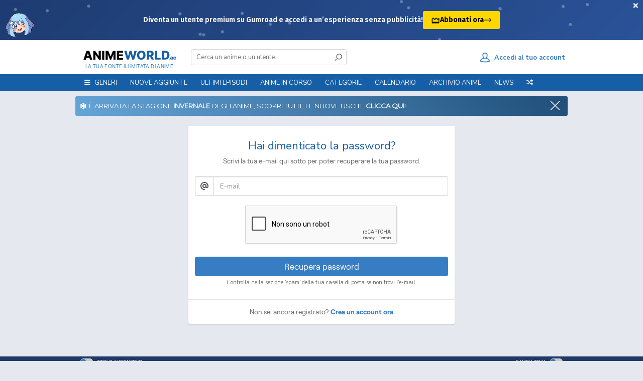

--- FILE ---
content_type: text/html; charset=utf-8
request_url: https://www.google.com/recaptcha/api2/anchor?ar=1&k=6Lf36UwsAAAAAPKFZrmkjCgr_iUpHPLxKN-uq1xZ&co=aHR0cHM6Ly93d3cuYW5pbWV3b3JsZC5hYzo0NDM.&hl=it&v=PoyoqOPhxBO7pBk68S4YbpHZ&theme=light&size=normal&anchor-ms=20000&execute-ms=30000&cb=6meoxm9tatme
body_size: 49478
content:
<!DOCTYPE HTML><html dir="ltr" lang="it"><head><meta http-equiv="Content-Type" content="text/html; charset=UTF-8">
<meta http-equiv="X-UA-Compatible" content="IE=edge">
<title>reCAPTCHA</title>
<style type="text/css">
/* cyrillic-ext */
@font-face {
  font-family: 'Roboto';
  font-style: normal;
  font-weight: 400;
  font-stretch: 100%;
  src: url(//fonts.gstatic.com/s/roboto/v48/KFO7CnqEu92Fr1ME7kSn66aGLdTylUAMa3GUBHMdazTgWw.woff2) format('woff2');
  unicode-range: U+0460-052F, U+1C80-1C8A, U+20B4, U+2DE0-2DFF, U+A640-A69F, U+FE2E-FE2F;
}
/* cyrillic */
@font-face {
  font-family: 'Roboto';
  font-style: normal;
  font-weight: 400;
  font-stretch: 100%;
  src: url(//fonts.gstatic.com/s/roboto/v48/KFO7CnqEu92Fr1ME7kSn66aGLdTylUAMa3iUBHMdazTgWw.woff2) format('woff2');
  unicode-range: U+0301, U+0400-045F, U+0490-0491, U+04B0-04B1, U+2116;
}
/* greek-ext */
@font-face {
  font-family: 'Roboto';
  font-style: normal;
  font-weight: 400;
  font-stretch: 100%;
  src: url(//fonts.gstatic.com/s/roboto/v48/KFO7CnqEu92Fr1ME7kSn66aGLdTylUAMa3CUBHMdazTgWw.woff2) format('woff2');
  unicode-range: U+1F00-1FFF;
}
/* greek */
@font-face {
  font-family: 'Roboto';
  font-style: normal;
  font-weight: 400;
  font-stretch: 100%;
  src: url(//fonts.gstatic.com/s/roboto/v48/KFO7CnqEu92Fr1ME7kSn66aGLdTylUAMa3-UBHMdazTgWw.woff2) format('woff2');
  unicode-range: U+0370-0377, U+037A-037F, U+0384-038A, U+038C, U+038E-03A1, U+03A3-03FF;
}
/* math */
@font-face {
  font-family: 'Roboto';
  font-style: normal;
  font-weight: 400;
  font-stretch: 100%;
  src: url(//fonts.gstatic.com/s/roboto/v48/KFO7CnqEu92Fr1ME7kSn66aGLdTylUAMawCUBHMdazTgWw.woff2) format('woff2');
  unicode-range: U+0302-0303, U+0305, U+0307-0308, U+0310, U+0312, U+0315, U+031A, U+0326-0327, U+032C, U+032F-0330, U+0332-0333, U+0338, U+033A, U+0346, U+034D, U+0391-03A1, U+03A3-03A9, U+03B1-03C9, U+03D1, U+03D5-03D6, U+03F0-03F1, U+03F4-03F5, U+2016-2017, U+2034-2038, U+203C, U+2040, U+2043, U+2047, U+2050, U+2057, U+205F, U+2070-2071, U+2074-208E, U+2090-209C, U+20D0-20DC, U+20E1, U+20E5-20EF, U+2100-2112, U+2114-2115, U+2117-2121, U+2123-214F, U+2190, U+2192, U+2194-21AE, U+21B0-21E5, U+21F1-21F2, U+21F4-2211, U+2213-2214, U+2216-22FF, U+2308-230B, U+2310, U+2319, U+231C-2321, U+2336-237A, U+237C, U+2395, U+239B-23B7, U+23D0, U+23DC-23E1, U+2474-2475, U+25AF, U+25B3, U+25B7, U+25BD, U+25C1, U+25CA, U+25CC, U+25FB, U+266D-266F, U+27C0-27FF, U+2900-2AFF, U+2B0E-2B11, U+2B30-2B4C, U+2BFE, U+3030, U+FF5B, U+FF5D, U+1D400-1D7FF, U+1EE00-1EEFF;
}
/* symbols */
@font-face {
  font-family: 'Roboto';
  font-style: normal;
  font-weight: 400;
  font-stretch: 100%;
  src: url(//fonts.gstatic.com/s/roboto/v48/KFO7CnqEu92Fr1ME7kSn66aGLdTylUAMaxKUBHMdazTgWw.woff2) format('woff2');
  unicode-range: U+0001-000C, U+000E-001F, U+007F-009F, U+20DD-20E0, U+20E2-20E4, U+2150-218F, U+2190, U+2192, U+2194-2199, U+21AF, U+21E6-21F0, U+21F3, U+2218-2219, U+2299, U+22C4-22C6, U+2300-243F, U+2440-244A, U+2460-24FF, U+25A0-27BF, U+2800-28FF, U+2921-2922, U+2981, U+29BF, U+29EB, U+2B00-2BFF, U+4DC0-4DFF, U+FFF9-FFFB, U+10140-1018E, U+10190-1019C, U+101A0, U+101D0-101FD, U+102E0-102FB, U+10E60-10E7E, U+1D2C0-1D2D3, U+1D2E0-1D37F, U+1F000-1F0FF, U+1F100-1F1AD, U+1F1E6-1F1FF, U+1F30D-1F30F, U+1F315, U+1F31C, U+1F31E, U+1F320-1F32C, U+1F336, U+1F378, U+1F37D, U+1F382, U+1F393-1F39F, U+1F3A7-1F3A8, U+1F3AC-1F3AF, U+1F3C2, U+1F3C4-1F3C6, U+1F3CA-1F3CE, U+1F3D4-1F3E0, U+1F3ED, U+1F3F1-1F3F3, U+1F3F5-1F3F7, U+1F408, U+1F415, U+1F41F, U+1F426, U+1F43F, U+1F441-1F442, U+1F444, U+1F446-1F449, U+1F44C-1F44E, U+1F453, U+1F46A, U+1F47D, U+1F4A3, U+1F4B0, U+1F4B3, U+1F4B9, U+1F4BB, U+1F4BF, U+1F4C8-1F4CB, U+1F4D6, U+1F4DA, U+1F4DF, U+1F4E3-1F4E6, U+1F4EA-1F4ED, U+1F4F7, U+1F4F9-1F4FB, U+1F4FD-1F4FE, U+1F503, U+1F507-1F50B, U+1F50D, U+1F512-1F513, U+1F53E-1F54A, U+1F54F-1F5FA, U+1F610, U+1F650-1F67F, U+1F687, U+1F68D, U+1F691, U+1F694, U+1F698, U+1F6AD, U+1F6B2, U+1F6B9-1F6BA, U+1F6BC, U+1F6C6-1F6CF, U+1F6D3-1F6D7, U+1F6E0-1F6EA, U+1F6F0-1F6F3, U+1F6F7-1F6FC, U+1F700-1F7FF, U+1F800-1F80B, U+1F810-1F847, U+1F850-1F859, U+1F860-1F887, U+1F890-1F8AD, U+1F8B0-1F8BB, U+1F8C0-1F8C1, U+1F900-1F90B, U+1F93B, U+1F946, U+1F984, U+1F996, U+1F9E9, U+1FA00-1FA6F, U+1FA70-1FA7C, U+1FA80-1FA89, U+1FA8F-1FAC6, U+1FACE-1FADC, U+1FADF-1FAE9, U+1FAF0-1FAF8, U+1FB00-1FBFF;
}
/* vietnamese */
@font-face {
  font-family: 'Roboto';
  font-style: normal;
  font-weight: 400;
  font-stretch: 100%;
  src: url(//fonts.gstatic.com/s/roboto/v48/KFO7CnqEu92Fr1ME7kSn66aGLdTylUAMa3OUBHMdazTgWw.woff2) format('woff2');
  unicode-range: U+0102-0103, U+0110-0111, U+0128-0129, U+0168-0169, U+01A0-01A1, U+01AF-01B0, U+0300-0301, U+0303-0304, U+0308-0309, U+0323, U+0329, U+1EA0-1EF9, U+20AB;
}
/* latin-ext */
@font-face {
  font-family: 'Roboto';
  font-style: normal;
  font-weight: 400;
  font-stretch: 100%;
  src: url(//fonts.gstatic.com/s/roboto/v48/KFO7CnqEu92Fr1ME7kSn66aGLdTylUAMa3KUBHMdazTgWw.woff2) format('woff2');
  unicode-range: U+0100-02BA, U+02BD-02C5, U+02C7-02CC, U+02CE-02D7, U+02DD-02FF, U+0304, U+0308, U+0329, U+1D00-1DBF, U+1E00-1E9F, U+1EF2-1EFF, U+2020, U+20A0-20AB, U+20AD-20C0, U+2113, U+2C60-2C7F, U+A720-A7FF;
}
/* latin */
@font-face {
  font-family: 'Roboto';
  font-style: normal;
  font-weight: 400;
  font-stretch: 100%;
  src: url(//fonts.gstatic.com/s/roboto/v48/KFO7CnqEu92Fr1ME7kSn66aGLdTylUAMa3yUBHMdazQ.woff2) format('woff2');
  unicode-range: U+0000-00FF, U+0131, U+0152-0153, U+02BB-02BC, U+02C6, U+02DA, U+02DC, U+0304, U+0308, U+0329, U+2000-206F, U+20AC, U+2122, U+2191, U+2193, U+2212, U+2215, U+FEFF, U+FFFD;
}
/* cyrillic-ext */
@font-face {
  font-family: 'Roboto';
  font-style: normal;
  font-weight: 500;
  font-stretch: 100%;
  src: url(//fonts.gstatic.com/s/roboto/v48/KFO7CnqEu92Fr1ME7kSn66aGLdTylUAMa3GUBHMdazTgWw.woff2) format('woff2');
  unicode-range: U+0460-052F, U+1C80-1C8A, U+20B4, U+2DE0-2DFF, U+A640-A69F, U+FE2E-FE2F;
}
/* cyrillic */
@font-face {
  font-family: 'Roboto';
  font-style: normal;
  font-weight: 500;
  font-stretch: 100%;
  src: url(//fonts.gstatic.com/s/roboto/v48/KFO7CnqEu92Fr1ME7kSn66aGLdTylUAMa3iUBHMdazTgWw.woff2) format('woff2');
  unicode-range: U+0301, U+0400-045F, U+0490-0491, U+04B0-04B1, U+2116;
}
/* greek-ext */
@font-face {
  font-family: 'Roboto';
  font-style: normal;
  font-weight: 500;
  font-stretch: 100%;
  src: url(//fonts.gstatic.com/s/roboto/v48/KFO7CnqEu92Fr1ME7kSn66aGLdTylUAMa3CUBHMdazTgWw.woff2) format('woff2');
  unicode-range: U+1F00-1FFF;
}
/* greek */
@font-face {
  font-family: 'Roboto';
  font-style: normal;
  font-weight: 500;
  font-stretch: 100%;
  src: url(//fonts.gstatic.com/s/roboto/v48/KFO7CnqEu92Fr1ME7kSn66aGLdTylUAMa3-UBHMdazTgWw.woff2) format('woff2');
  unicode-range: U+0370-0377, U+037A-037F, U+0384-038A, U+038C, U+038E-03A1, U+03A3-03FF;
}
/* math */
@font-face {
  font-family: 'Roboto';
  font-style: normal;
  font-weight: 500;
  font-stretch: 100%;
  src: url(//fonts.gstatic.com/s/roboto/v48/KFO7CnqEu92Fr1ME7kSn66aGLdTylUAMawCUBHMdazTgWw.woff2) format('woff2');
  unicode-range: U+0302-0303, U+0305, U+0307-0308, U+0310, U+0312, U+0315, U+031A, U+0326-0327, U+032C, U+032F-0330, U+0332-0333, U+0338, U+033A, U+0346, U+034D, U+0391-03A1, U+03A3-03A9, U+03B1-03C9, U+03D1, U+03D5-03D6, U+03F0-03F1, U+03F4-03F5, U+2016-2017, U+2034-2038, U+203C, U+2040, U+2043, U+2047, U+2050, U+2057, U+205F, U+2070-2071, U+2074-208E, U+2090-209C, U+20D0-20DC, U+20E1, U+20E5-20EF, U+2100-2112, U+2114-2115, U+2117-2121, U+2123-214F, U+2190, U+2192, U+2194-21AE, U+21B0-21E5, U+21F1-21F2, U+21F4-2211, U+2213-2214, U+2216-22FF, U+2308-230B, U+2310, U+2319, U+231C-2321, U+2336-237A, U+237C, U+2395, U+239B-23B7, U+23D0, U+23DC-23E1, U+2474-2475, U+25AF, U+25B3, U+25B7, U+25BD, U+25C1, U+25CA, U+25CC, U+25FB, U+266D-266F, U+27C0-27FF, U+2900-2AFF, U+2B0E-2B11, U+2B30-2B4C, U+2BFE, U+3030, U+FF5B, U+FF5D, U+1D400-1D7FF, U+1EE00-1EEFF;
}
/* symbols */
@font-face {
  font-family: 'Roboto';
  font-style: normal;
  font-weight: 500;
  font-stretch: 100%;
  src: url(//fonts.gstatic.com/s/roboto/v48/KFO7CnqEu92Fr1ME7kSn66aGLdTylUAMaxKUBHMdazTgWw.woff2) format('woff2');
  unicode-range: U+0001-000C, U+000E-001F, U+007F-009F, U+20DD-20E0, U+20E2-20E4, U+2150-218F, U+2190, U+2192, U+2194-2199, U+21AF, U+21E6-21F0, U+21F3, U+2218-2219, U+2299, U+22C4-22C6, U+2300-243F, U+2440-244A, U+2460-24FF, U+25A0-27BF, U+2800-28FF, U+2921-2922, U+2981, U+29BF, U+29EB, U+2B00-2BFF, U+4DC0-4DFF, U+FFF9-FFFB, U+10140-1018E, U+10190-1019C, U+101A0, U+101D0-101FD, U+102E0-102FB, U+10E60-10E7E, U+1D2C0-1D2D3, U+1D2E0-1D37F, U+1F000-1F0FF, U+1F100-1F1AD, U+1F1E6-1F1FF, U+1F30D-1F30F, U+1F315, U+1F31C, U+1F31E, U+1F320-1F32C, U+1F336, U+1F378, U+1F37D, U+1F382, U+1F393-1F39F, U+1F3A7-1F3A8, U+1F3AC-1F3AF, U+1F3C2, U+1F3C4-1F3C6, U+1F3CA-1F3CE, U+1F3D4-1F3E0, U+1F3ED, U+1F3F1-1F3F3, U+1F3F5-1F3F7, U+1F408, U+1F415, U+1F41F, U+1F426, U+1F43F, U+1F441-1F442, U+1F444, U+1F446-1F449, U+1F44C-1F44E, U+1F453, U+1F46A, U+1F47D, U+1F4A3, U+1F4B0, U+1F4B3, U+1F4B9, U+1F4BB, U+1F4BF, U+1F4C8-1F4CB, U+1F4D6, U+1F4DA, U+1F4DF, U+1F4E3-1F4E6, U+1F4EA-1F4ED, U+1F4F7, U+1F4F9-1F4FB, U+1F4FD-1F4FE, U+1F503, U+1F507-1F50B, U+1F50D, U+1F512-1F513, U+1F53E-1F54A, U+1F54F-1F5FA, U+1F610, U+1F650-1F67F, U+1F687, U+1F68D, U+1F691, U+1F694, U+1F698, U+1F6AD, U+1F6B2, U+1F6B9-1F6BA, U+1F6BC, U+1F6C6-1F6CF, U+1F6D3-1F6D7, U+1F6E0-1F6EA, U+1F6F0-1F6F3, U+1F6F7-1F6FC, U+1F700-1F7FF, U+1F800-1F80B, U+1F810-1F847, U+1F850-1F859, U+1F860-1F887, U+1F890-1F8AD, U+1F8B0-1F8BB, U+1F8C0-1F8C1, U+1F900-1F90B, U+1F93B, U+1F946, U+1F984, U+1F996, U+1F9E9, U+1FA00-1FA6F, U+1FA70-1FA7C, U+1FA80-1FA89, U+1FA8F-1FAC6, U+1FACE-1FADC, U+1FADF-1FAE9, U+1FAF0-1FAF8, U+1FB00-1FBFF;
}
/* vietnamese */
@font-face {
  font-family: 'Roboto';
  font-style: normal;
  font-weight: 500;
  font-stretch: 100%;
  src: url(//fonts.gstatic.com/s/roboto/v48/KFO7CnqEu92Fr1ME7kSn66aGLdTylUAMa3OUBHMdazTgWw.woff2) format('woff2');
  unicode-range: U+0102-0103, U+0110-0111, U+0128-0129, U+0168-0169, U+01A0-01A1, U+01AF-01B0, U+0300-0301, U+0303-0304, U+0308-0309, U+0323, U+0329, U+1EA0-1EF9, U+20AB;
}
/* latin-ext */
@font-face {
  font-family: 'Roboto';
  font-style: normal;
  font-weight: 500;
  font-stretch: 100%;
  src: url(//fonts.gstatic.com/s/roboto/v48/KFO7CnqEu92Fr1ME7kSn66aGLdTylUAMa3KUBHMdazTgWw.woff2) format('woff2');
  unicode-range: U+0100-02BA, U+02BD-02C5, U+02C7-02CC, U+02CE-02D7, U+02DD-02FF, U+0304, U+0308, U+0329, U+1D00-1DBF, U+1E00-1E9F, U+1EF2-1EFF, U+2020, U+20A0-20AB, U+20AD-20C0, U+2113, U+2C60-2C7F, U+A720-A7FF;
}
/* latin */
@font-face {
  font-family: 'Roboto';
  font-style: normal;
  font-weight: 500;
  font-stretch: 100%;
  src: url(//fonts.gstatic.com/s/roboto/v48/KFO7CnqEu92Fr1ME7kSn66aGLdTylUAMa3yUBHMdazQ.woff2) format('woff2');
  unicode-range: U+0000-00FF, U+0131, U+0152-0153, U+02BB-02BC, U+02C6, U+02DA, U+02DC, U+0304, U+0308, U+0329, U+2000-206F, U+20AC, U+2122, U+2191, U+2193, U+2212, U+2215, U+FEFF, U+FFFD;
}
/* cyrillic-ext */
@font-face {
  font-family: 'Roboto';
  font-style: normal;
  font-weight: 900;
  font-stretch: 100%;
  src: url(//fonts.gstatic.com/s/roboto/v48/KFO7CnqEu92Fr1ME7kSn66aGLdTylUAMa3GUBHMdazTgWw.woff2) format('woff2');
  unicode-range: U+0460-052F, U+1C80-1C8A, U+20B4, U+2DE0-2DFF, U+A640-A69F, U+FE2E-FE2F;
}
/* cyrillic */
@font-face {
  font-family: 'Roboto';
  font-style: normal;
  font-weight: 900;
  font-stretch: 100%;
  src: url(//fonts.gstatic.com/s/roboto/v48/KFO7CnqEu92Fr1ME7kSn66aGLdTylUAMa3iUBHMdazTgWw.woff2) format('woff2');
  unicode-range: U+0301, U+0400-045F, U+0490-0491, U+04B0-04B1, U+2116;
}
/* greek-ext */
@font-face {
  font-family: 'Roboto';
  font-style: normal;
  font-weight: 900;
  font-stretch: 100%;
  src: url(//fonts.gstatic.com/s/roboto/v48/KFO7CnqEu92Fr1ME7kSn66aGLdTylUAMa3CUBHMdazTgWw.woff2) format('woff2');
  unicode-range: U+1F00-1FFF;
}
/* greek */
@font-face {
  font-family: 'Roboto';
  font-style: normal;
  font-weight: 900;
  font-stretch: 100%;
  src: url(//fonts.gstatic.com/s/roboto/v48/KFO7CnqEu92Fr1ME7kSn66aGLdTylUAMa3-UBHMdazTgWw.woff2) format('woff2');
  unicode-range: U+0370-0377, U+037A-037F, U+0384-038A, U+038C, U+038E-03A1, U+03A3-03FF;
}
/* math */
@font-face {
  font-family: 'Roboto';
  font-style: normal;
  font-weight: 900;
  font-stretch: 100%;
  src: url(//fonts.gstatic.com/s/roboto/v48/KFO7CnqEu92Fr1ME7kSn66aGLdTylUAMawCUBHMdazTgWw.woff2) format('woff2');
  unicode-range: U+0302-0303, U+0305, U+0307-0308, U+0310, U+0312, U+0315, U+031A, U+0326-0327, U+032C, U+032F-0330, U+0332-0333, U+0338, U+033A, U+0346, U+034D, U+0391-03A1, U+03A3-03A9, U+03B1-03C9, U+03D1, U+03D5-03D6, U+03F0-03F1, U+03F4-03F5, U+2016-2017, U+2034-2038, U+203C, U+2040, U+2043, U+2047, U+2050, U+2057, U+205F, U+2070-2071, U+2074-208E, U+2090-209C, U+20D0-20DC, U+20E1, U+20E5-20EF, U+2100-2112, U+2114-2115, U+2117-2121, U+2123-214F, U+2190, U+2192, U+2194-21AE, U+21B0-21E5, U+21F1-21F2, U+21F4-2211, U+2213-2214, U+2216-22FF, U+2308-230B, U+2310, U+2319, U+231C-2321, U+2336-237A, U+237C, U+2395, U+239B-23B7, U+23D0, U+23DC-23E1, U+2474-2475, U+25AF, U+25B3, U+25B7, U+25BD, U+25C1, U+25CA, U+25CC, U+25FB, U+266D-266F, U+27C0-27FF, U+2900-2AFF, U+2B0E-2B11, U+2B30-2B4C, U+2BFE, U+3030, U+FF5B, U+FF5D, U+1D400-1D7FF, U+1EE00-1EEFF;
}
/* symbols */
@font-face {
  font-family: 'Roboto';
  font-style: normal;
  font-weight: 900;
  font-stretch: 100%;
  src: url(//fonts.gstatic.com/s/roboto/v48/KFO7CnqEu92Fr1ME7kSn66aGLdTylUAMaxKUBHMdazTgWw.woff2) format('woff2');
  unicode-range: U+0001-000C, U+000E-001F, U+007F-009F, U+20DD-20E0, U+20E2-20E4, U+2150-218F, U+2190, U+2192, U+2194-2199, U+21AF, U+21E6-21F0, U+21F3, U+2218-2219, U+2299, U+22C4-22C6, U+2300-243F, U+2440-244A, U+2460-24FF, U+25A0-27BF, U+2800-28FF, U+2921-2922, U+2981, U+29BF, U+29EB, U+2B00-2BFF, U+4DC0-4DFF, U+FFF9-FFFB, U+10140-1018E, U+10190-1019C, U+101A0, U+101D0-101FD, U+102E0-102FB, U+10E60-10E7E, U+1D2C0-1D2D3, U+1D2E0-1D37F, U+1F000-1F0FF, U+1F100-1F1AD, U+1F1E6-1F1FF, U+1F30D-1F30F, U+1F315, U+1F31C, U+1F31E, U+1F320-1F32C, U+1F336, U+1F378, U+1F37D, U+1F382, U+1F393-1F39F, U+1F3A7-1F3A8, U+1F3AC-1F3AF, U+1F3C2, U+1F3C4-1F3C6, U+1F3CA-1F3CE, U+1F3D4-1F3E0, U+1F3ED, U+1F3F1-1F3F3, U+1F3F5-1F3F7, U+1F408, U+1F415, U+1F41F, U+1F426, U+1F43F, U+1F441-1F442, U+1F444, U+1F446-1F449, U+1F44C-1F44E, U+1F453, U+1F46A, U+1F47D, U+1F4A3, U+1F4B0, U+1F4B3, U+1F4B9, U+1F4BB, U+1F4BF, U+1F4C8-1F4CB, U+1F4D6, U+1F4DA, U+1F4DF, U+1F4E3-1F4E6, U+1F4EA-1F4ED, U+1F4F7, U+1F4F9-1F4FB, U+1F4FD-1F4FE, U+1F503, U+1F507-1F50B, U+1F50D, U+1F512-1F513, U+1F53E-1F54A, U+1F54F-1F5FA, U+1F610, U+1F650-1F67F, U+1F687, U+1F68D, U+1F691, U+1F694, U+1F698, U+1F6AD, U+1F6B2, U+1F6B9-1F6BA, U+1F6BC, U+1F6C6-1F6CF, U+1F6D3-1F6D7, U+1F6E0-1F6EA, U+1F6F0-1F6F3, U+1F6F7-1F6FC, U+1F700-1F7FF, U+1F800-1F80B, U+1F810-1F847, U+1F850-1F859, U+1F860-1F887, U+1F890-1F8AD, U+1F8B0-1F8BB, U+1F8C0-1F8C1, U+1F900-1F90B, U+1F93B, U+1F946, U+1F984, U+1F996, U+1F9E9, U+1FA00-1FA6F, U+1FA70-1FA7C, U+1FA80-1FA89, U+1FA8F-1FAC6, U+1FACE-1FADC, U+1FADF-1FAE9, U+1FAF0-1FAF8, U+1FB00-1FBFF;
}
/* vietnamese */
@font-face {
  font-family: 'Roboto';
  font-style: normal;
  font-weight: 900;
  font-stretch: 100%;
  src: url(//fonts.gstatic.com/s/roboto/v48/KFO7CnqEu92Fr1ME7kSn66aGLdTylUAMa3OUBHMdazTgWw.woff2) format('woff2');
  unicode-range: U+0102-0103, U+0110-0111, U+0128-0129, U+0168-0169, U+01A0-01A1, U+01AF-01B0, U+0300-0301, U+0303-0304, U+0308-0309, U+0323, U+0329, U+1EA0-1EF9, U+20AB;
}
/* latin-ext */
@font-face {
  font-family: 'Roboto';
  font-style: normal;
  font-weight: 900;
  font-stretch: 100%;
  src: url(//fonts.gstatic.com/s/roboto/v48/KFO7CnqEu92Fr1ME7kSn66aGLdTylUAMa3KUBHMdazTgWw.woff2) format('woff2');
  unicode-range: U+0100-02BA, U+02BD-02C5, U+02C7-02CC, U+02CE-02D7, U+02DD-02FF, U+0304, U+0308, U+0329, U+1D00-1DBF, U+1E00-1E9F, U+1EF2-1EFF, U+2020, U+20A0-20AB, U+20AD-20C0, U+2113, U+2C60-2C7F, U+A720-A7FF;
}
/* latin */
@font-face {
  font-family: 'Roboto';
  font-style: normal;
  font-weight: 900;
  font-stretch: 100%;
  src: url(//fonts.gstatic.com/s/roboto/v48/KFO7CnqEu92Fr1ME7kSn66aGLdTylUAMa3yUBHMdazQ.woff2) format('woff2');
  unicode-range: U+0000-00FF, U+0131, U+0152-0153, U+02BB-02BC, U+02C6, U+02DA, U+02DC, U+0304, U+0308, U+0329, U+2000-206F, U+20AC, U+2122, U+2191, U+2193, U+2212, U+2215, U+FEFF, U+FFFD;
}

</style>
<link rel="stylesheet" type="text/css" href="https://www.gstatic.com/recaptcha/releases/PoyoqOPhxBO7pBk68S4YbpHZ/styles__ltr.css">
<script nonce="P9npDtF13pyDlonC9HpnoA" type="text/javascript">window['__recaptcha_api'] = 'https://www.google.com/recaptcha/api2/';</script>
<script type="text/javascript" src="https://www.gstatic.com/recaptcha/releases/PoyoqOPhxBO7pBk68S4YbpHZ/recaptcha__it.js" nonce="P9npDtF13pyDlonC9HpnoA">
      
    </script></head>
<body><div id="rc-anchor-alert" class="rc-anchor-alert"></div>
<input type="hidden" id="recaptcha-token" value="[base64]">
<script type="text/javascript" nonce="P9npDtF13pyDlonC9HpnoA">
      recaptcha.anchor.Main.init("[\x22ainput\x22,[\x22bgdata\x22,\x22\x22,\[base64]/[base64]/[base64]/[base64]/[base64]/UltsKytdPUU6KEU8MjA0OD9SW2wrK109RT4+NnwxOTI6KChFJjY0NTEyKT09NTUyOTYmJk0rMTxjLmxlbmd0aCYmKGMuY2hhckNvZGVBdChNKzEpJjY0NTEyKT09NTYzMjA/[base64]/[base64]/[base64]/[base64]/[base64]/[base64]/[base64]\x22,\[base64]\\u003d\x22,\[base64]/b3DDrxHDlMOIDzVTw5vCvHFCwrsfSMKmPsOfbgh0wqdTYsKVBnoDwrkcwrnDncKlJMO2YwnCsjDCiV/DkWrDgcOCw4/Dm8OFwrFcCcOHLhhNeF82NhnCnnjChzHCmWnDlWAKI8KCAMKRwqbCrwPDrXbDicKDSjjDiMK1LcO4wr7DmsKwc8OdDcKmw7wbIUkhw5nDinfCisKRw6DCnz/CuGbDhSNGw7HCu8OLwqQJdMK2w4PCrTvDoMOXLgjDl8O7wqQsZj1BHcKIB1Nuw6J/[base64]/Dnyt/I21JSzjCp8KLRcOjVMK4w7DDpcOIwrVBS8O2dcKWw7nDhMOVwoDCrB4NMcKDBAsUAMKxw6sWXsK3SMKPw6DCicKgRxp3KGbDncOvZcKWKHMtW3LDmsOuGW5tIGs0wqlyw4MjP8OOwopjw7XDsSlqenzCusKtw5s/wrU1JBcUw6jDhsKNGMKyfiXCtsOTw5bCmcKiw4XDvMKswqnChzDDgcKbwqMjwrzCh8KAGWDCpgFDasKswrbDicOLwoomw6p9XsO0w5BPFcOzbsO6wpPDgCURwpDDisOcSsKXwo1BGVMqwoRzw7nCnsO1wrvCtS/CjsOkYD/DuMOywoHDiX4Lw4ZtwplyWsKfw40SwrTChxQpTxZRwpHDknXClmIIwq8+wrjDocOADcKHwrcow5JDfMOKw4pMw6ITw6rDpUPCtMKkw7QdMwxEw7VMNSjDr0XDoH5ZDSlPwq1oN0UBwqgTC8O1VcKnwoHDrkzDmcK1w4HDuMK+wpRlVQfCg21MwoMrAcO9wq/Ck2lYL07Dg8KJBcOCAyYIw7zCmX/CrWlwwpF6w5LCsMO1bAdaCV53XMOBQMKeXcK9w6jCqMOhwr8wwrcufXPCjMOfPDsSwpfDgMKzZjYBVMK4IVzCmi4uwrMua8O0w542wpUyFntpIjYfw5MjMcKNw4bDggkqVGjCtMKfSGnClsOMwo9LEyxDJFXDpTXCoMK8w4LDisKKC8Oow44tw47Ci8K5CMO/VcOEIm1gw4VgdsOfwoFow4vCsHXCkcKtAsK4wqbCsE3DvEzCjsKnW19awqQaWQzCjHzDoU/CucK8BgB8wp3DkxbCqcORw5LDrcKhGxM5Q8KWwr/CqRrDg8KzM2kFw7YowpLDmEHCrRtPMMORw5HCnsOXCHPCjsK3ag/Dh8O1Rh3CoMOiaXPCrmtwOMKSFcOzwqnCusK0wqzCqnvDssKvwrh8dsORwrJywpzCulvCuS3CksKaGFTCiDLCvMOFGFLDgsOVw5/Cn29cCMONeCrDpsKqT8KLK8K0w5ZPwqlGwpHCp8KJwprCpcK/[base64]/DhcO1dxwaTCHDkhlAM8KOw4HCly/[base64]/DrG3DlsK6wpHDjCMqPcO3ZcKQPXbDuxnCrjM1Aj3DlFN8b8O6DRbDgcKcwpNOD3PCjn3DgiPCm8OqBcKVOcKOw43DlsOowr9vJRVtwr3CmcO/JsO3BEUkw4wxw4TDuyEiw63CuMKrwoDCs8Ktw7QQXAQ3Q8OLQsKrw7fCo8KUVgfCncOTw7Naa8Odw4h1wqtmw5vCocKMcsKvAUg3fsKwODLCqcKwFGRTwqAfwopQWMO2HMKBfRwXw78Gw6TDjsKYTA/Ch8KqwpjCvywWG8OkSFYxBMOTPCTChMOYQsKgPsOvC37ClnfCnsK+UA01Fi8qw7A0XXByw67CsVDCoifDslTCrzt+ScOJI294wp9ywoHCusKQw4vDjMKpQjtVw7TDtTtWw40AGDhZdAHChwfCj3XCsMOUwpwVw5bDg8O/w5lOBBESZMO8w6/CvgPDm03CjcOSGMKGwq/CgSfCo8KVB8OSwp0pHxwUWMOFw6hZGi/DrcOEIsKEw4DDskh3WCzCjCMlwq5qw4LDty7CrTkDwrnDvcKVw6Qywq7Ct0QzBMOTKFoBwpgkF8K0U33CvcKDYQjDi3A/wpQ7SMKMDMORw69vXcKrVnrDp1dYwrgPw61/[base64]/[base64]/[base64]/wqvDs8KaAhDCoj92w67Dn8KewpzDhMOIwqciw5kYwpbDtcOgw4jDicKhKsKqaD7DvMKFJcKUTQHDt8KkF1LCvsOeR2bCvMO3e8O8SMO2wro8w5gswqV1wo/DqT/CisOoT8Ovw4DCvgXCnx8QClbDqlMpKi7DuBPDjWrDtmrCgcKbw6lcwoXCjsO4wp9xw60lBSk7wq4dScKrZsOSZMKFwoMbwrY2w5TCl0zDj8O1QMO9w5XCkcOOwrliS27CshrCrsOxwr/DjygeaD9QwrR3AsKxw7FpdMOcw7lKwrJ1QcOFPSVfworDqMK8BMOnw6JvRBvDgS7CghzCnlsNWTfCgSHDhcOGTXAewotIwp7CnFhRYmQYWMKuQBTDgcKgPsOZwqE5GsOcw7IBwr/Dt8OTw5wrw6o/w7UCR8Kiw6UfBmTDtn5Fwq4XwqzDmcOmH0g+XsKUIh3Do1nCvyJILxsXwoB5wq7CmCzDuinDlWNywofCsGjDk3Afw4wgwrXCrwHDgcKUw64JCms9F8Kzw43CuMOmw5vDjcKcwrnCgHphVsO/w6dyw6/DocKsI2Ekwr7Dr2w5ZMOyw5LCksOaOMOdwpE0J8OxAcKxLkMMw4gaJMOcw5TDmSXCj8OibzAFTxY7w7nDgE15wpTCrBZ4GcOnwrZ2U8OawprDqVbDicKCworDtFI6LyvDqcKlA17DiDdKJjrCncOIwqbDqcOQwofDvBjCt8KcFD/CvcK0wrEUwq/[base64]/DucORwpQmFSrCicKPKsOSIcKXw6LCosKiZhLCoUzDp8Kew5k5wrRfw6VjYGkODj14wrbCvBDDrgVOQhpJw4RpXS0lE8ONNnN/w4QBPAwEwqAMdcK/[base64]/w67Co255w5rDoiISwpnDlhg4wp4TM8Onwq0ow61yUcOtS0jCom9pZ8KdwojCpcOew6zCmsOHw4BMaGzCrsO/wqvCkx5qZsOkw4M9VsO5w4gWa8O/w4LChwJYwp00w5bCjC9basO1wrPDqMOjEMKWwpnDnMK3ccOwwrDCli5TQjUMSjHCusO7w686IcO7Ehtbw63DsX/CpxHDo28MacKXwokGX8K1wq80w63DrMOTCmLDvsK6emXCunbCgsOCDMOlw63Ci1skwqXCgMOsw7LDscK2wrHCglw8HcOdA1Z2wq3Cj8K3wr/Dj8OtwofDtcOVwq0sw59ATMKyw73CqUcIVkEXw4EhaMKHwp/Cj8K2w7dywr/DqsORb8OWwoPCssOfVHPDm8KGwroew702w5EFJ15Lwox9ESwzIsK5VyLDsn58HFArwovDssO7XMK4Q8KSw7pbw4Bcw53DpMKiw6zCgcOTLwrDtAnDqgV0JAvCsMK+w6hlQDAJwo7Con0CwovDicKpc8OQwooFw5Arw6dpw4hywr3DrxLCt3LDjh/[base64]/Q1RswpwCwqpNWcKZw795RljCjsK8w6HCgMK3Q8O8WcKkw4HCm8K4wpvDpmrCjMOQw4nDjcOuC3IUwrDCg8ObwprDsRtMw5zDm8Kkw77CjxoOw74+B8KnSB7Cg8KDw5gub8K4JH7DiHRhAmRJfMKtwp4fBTXDpVDCoyd1ZntebiTDrsOiwqzDoGvClA10dFA7wqp/[base64]/CnFtsS8Kow5t9fSHDlsOaTsKTwqbDi8OibMKUVsKdwrBTSmw7wo7DmgATacOkwqXCrTgncMKtwpFzwo4AXSkrwq1uFmAQwr9BwoM/dj51wo/[base64]/Cl3DCqsOLS8OGUsOAYBsVE8O4fMOBQjrDggJ0YMK4w4zDsMOqw6fCn0Yqw5sGw60Mw7ZbwobCqzbDqDMXw7DDvQbCgMOpcxMgw6FTw6cfwoshHcKrwoIfNMKdwpLCq8K2dMKqcS52wqrCssK0PzpcCWjCpsK/[base64]/DsjZBaw7DjMKTV8KIUcOBwpDDtkPDiw9zw5jDrSDCh8KUwoUBfMKEw59Pwpc3wpjDiMODw5HDlsOFG8OMNQctA8KJZVQFYsKlw5DDszzCs8O/wonCl8KFJjTCrEkPXsOmEn3CmcOjOMOYQWbCssO3WsOdN8K9wrzDuiU1w580wrnCisO4wpNRPArDg8Kvw7koETZAw5d2CsOkFyLDisOKEHdKw4XDvXIRP8OAeUvDssOXw5bCnwbCk1DCisKiw5LDvXlSU8OrLCTDgDfDlcKIw7srwq/DvsOWw6s5VivDnCAswqEYHMO6am5qWMK1wr52esOwwrzDmcO/P1jCtMK6w4LCujrDkMKaw5XDn8KLwoI2wq1nS19Cw4DCjyN+WcOhw43ClsOoR8OIwpDDoMKzwpZubGJ8HMKPPsKBwp8zJsOMesOjGMOuwovDllbCnlTDgcKqwq/DnMKiwo5gbsOcwpDDklcuKRvCvHcWw5UywpUmwrjCkH7DrMOew4/DknlSwrjCicKvIWXCs8Ozw5xWwprClDB6w7s3wognw5oww47DisOqTcK1w79rwqAEE8OwJ8KFdBXCliXDsMOoYsO+aMKIwp9Mw5BKFMOiw4oRwpRNw5oMA8Kaw7nDpsO9V04Ew78LwrrDpcOeOcOww5rCk8KOwoBJwqHDiMKzw6/DgcOrUio5wrZ9w4goHgxsw4dEYMO9HMOMwphWw4pBwr/CmsKWwqFmBMK6wrzCvMK3GkHDvcKfZR1uw7JqDk/DisOwIcK7worDkcK9w6jDgiExw6PCn8K+wqsyw4jCshDCvcOqwqzCjsKTwoUYOCvCnmsvR8O8RcOrKcKxPcO3W8O2w65OKCXDocKxbsO2RihPK8Kgw7oZw4HDuMKrwrUQw7zDssOpw5/Dtk9ubw5PDhRvGRbDu8KKw5nCm8OeQQB6PjLCoMKYDGpyw7x1V2Raw5B/[base64]/DkWJhw7p7VTnDisKBIMOcw5jDhC1WaQNDb8KFUMKPNUvCk8OGIcKMwpdHQcKHw40MO8K2w5sXa3TDpsOkw7PClMO5w7YCWwZGwqnCnEw4fTjCoy8GwrVtwqTDvltqwqU1HCkFw746wprChMK9w5zDmgtFwpEgMsK3w7smEMKRwr/CvcKffMKjw6RyUVcJw4vDs8OqcCDCn8Ktw5xew4rDnVgOw7FFc8KTw7bCu8K5e8K1GzfChFFvTFvCl8KcFCDDqWzDusKowo/DqMOywrgzRT/CqUHCrV4Vwos/UsKbJ8KHGgTDn8K+wpgiwoI9bFfCj23CucKEO0ZtOBJ5NA7ClcKBwpcvw7DCnsOKwqEKLg8WG3Q+RsO9LcOiw418dsKRw68dwqhLw4TDvy/Dki/CpsKobFgkw53CjylNw5/Dg8K/w40Qw6hXO8Kvwr4yC8KYw6cBw6LDsMOOF8OLw7LCg8OtfsK3U8K+WcOqaiHCtBHChRhlw7XCqBFLD3rCusO5LcOvw40/[base64]/CknUmMWrDjcKfSTDCqwXDkVzCkE8pw4VNSTfCq8OJRsK+w5rCssKLw5zCjU0qdMKpXh/DrMKCw7vCjQHChwLDjMOaXsOJbcKhw7ZCwq/CmjhMOnhew4l4wqJEAHRaVwVcw5wswrxZw5PDmgU4HWHDmsKLw7Vawos9w77CmsOtwrXDpsKvFMOzLSYpwqdewo1jw50Uw5Nawp7Cm2TDoU/Cs8OSwrBhJU18w7nDscK9cMOAAVo7wq0yEAcFUcOZcBE4fsOTLMOAw5XDlsKVcibCk8KDYVVBFVplw7fCiAzDqQfDuFA6NMOydgbDjkhjGMO8JsO5EcO2wrzDo8KdLzECw6TCicOBw7YCXBcJXXPCrgFpw6TDn8KgXnnDlXxAGTHDsFPDjsKhJAx9agzDl0Ivw60Fwp/[base64]/[base64]/DmTM4asOdbsK1w70UGgDDmMOewosQD8Kxa8OoMRXDu8Klw6w6J05PYW3ChjzDrcKhAADCvnpZw5XChhrDgQzDhcKZHVHDgmjClcKZT3U+w74Uw4cAO8KWcl8Jw7nDolbDg8KPaELCtmzClA5DwrnDs0LCqsOHwqXCoGVjYMKECsKaw61tF8KCw608DsKKwq/[base64]/wpnDrQRWJmHCpn4cwqnDpGvDo8KTw4LChUMrw6XDsAQJwqHDsMOtw4bDjsKPLXfCvMKwMmxawqJ3wqRpwqXDo3rCnhnDm1d2UcKGw5YtccOQwrMqDAXDjsOMHllLAMOWwo/Drw/[base64]/CvsKaD14vwpPDqMK2XisaDcKcwo3DhDrDgMOZREYtwpvCmcO2EMOEQ1TCgsO3w63DtMKiw6zDtUVzw6ZbeydTw71neWUQNV7DpcOqI2PCgG/Cp2/DksKBKGvCm8KsFhnCmjXCo1lFPsOjwpPCtSrDkQonW2rDtGDDk8KkwpkkLGQjQMOresKiwqHCucOxJyDDmDzDpMO1K8O8wo7DisOdUDHDk3LDryV1w6bCicOuGMO8UxZ8RUzClMKMHsOeAMK3AyrCr8K6DsKdVCzDkQvDusOhOMKQwpl3w4nCu8Otw7PDoj4/E1PDqUIZwrHCusKgVMKlwqDCvA3Cp8Kmwo7DiMOjBUnCl8KZABpgw7I3PiHCpsO3w5rCtsO3L20iw7obw5TCnm92wp5tbHrDkH9Xw6PDlgzDr0DCpMO1YiPDo8KHwoPDk8Kcw6wNGy4PwrAaF8O3T8KABlrCscKAwqnCtMOEH8OLwrwUNcOFwoTCrsK/w7VyKMKvXsKbWBDCpcOTwqQcwqJ1wr7DrHnCvMO5w6vCnyjDvsKQwrDDpsKTHsOET0hmw4fChjYES8KRwp3Dp8Kmw7XDqMKlc8KywpvDtsKtD8OdwprDhMKVwpnCvFM5BUcrw6bCoD/DjWIIw4IYMTp3woIcOMKZw7ZywoTCl8K5eMKDE3UbVnXCocKNJwFACcKiwr5heMObw4/Dmykgb8KJZMOxw5rDsEXDgMOVw45JP8Opw6bCoQJfwoTCmcOCwpkOXBZsTsKDaCDCrgkSwrR+wrPDvBTCvF7DucKMw4FSwrjDsFnCoMKrw7PCoHjDm8K5ZcOUw7UrUC/CqcOwa2N0wp9PwpLCm8KUw4nCpsO+S8Ksw4J6SjzDlMOdesKkfsKrbcO0wrvCghbCi8KGw4vCvFRqLWwhw6Z2ZSLCoMKMCVxFFSZGw4AJw6zDj8KhJCPCu8KpIiDDvsKFw4XCo2bCgsKORsK9KsKOwpVHwqgBw7HDsHjCtHXChsOVw7I6TTJxIcKAw5/DlmbCi8OxMj/DiSMowq7CnMOJwpQ4wpfCrMOQwpvDsk/DkF5gCFLCgBggLcKGUsOYw51IUsKLFMOVNmgew57CosOWWxfCkcKywr5/[base64]/Cm2jDn8OgccO7w63DoykhahHCkcOxwqrCgFMWLw3Dr8KfX8Ojw7Vkw57DtcKmZFvCkD3DsRPCo8KqwoHDu0NMDsOKMsO2JMKbwpJkwo/Ciw/DkMOuw5Q7HcKKYsKGM8KiXMK5w79qw6Buwp1MUcO4wrvDicKsw79rwofDpMOTw5xXwqg8wrMRw43DhH1xw4Mdw6/DtcKfwoTCsRXCqkHCgzfDnQLDgsKbwqzDvsKwwrleCxU8PWxvcUzCiwzDmcOUwrDDrcK+f8O3w7hRNyDCmG4tTHjDoHZNRMOWFcKuGR7CuVbDjDrCslrDhRPCoMOyBVpRw7DDosOTfG/Cp8KvVMOUwp9dwqvDkMOqwr3CkcOSwoHDicOeFcOQfHzDqcK/Y3kMwqPDqyHCicOnKsKVwrULwqDDtMKQw6AUwqzCijMRF8Ovw6c8V3cEVVQxS0EzQMOhw4JaaSLDlULCsA0IF3nCqsOdw4ZLbyhiwpAcX01jcglWw4pDw7tWwqU/wr3CgyXDhBHCtA7Cri7DskhAIx0ZZVLCoRVwPsO6wojDpU7CrsKJScOrHsOxw4jCtsKCG8K0w4ZJwoPCtAPCocKEYRRIETMZwrIvOC87w7Y/w6JALMKHGcOBwpQ2Ml/CjwrDiWzDpcOew4BOJw1nwo3DusK+J8O5PMK0wqzCncKZeU5YMw/CrHvCl8KkfcOAWsOwBUvCs8KWb8O7T8KiMMOkw6TCkXvDoEcWVcOBwqjCvzzDqSVPwqLDosO7wrHCgMK0NHjCqMKXwqJ9w6rCtsORw7/DrUHDlsKqwpPDhh7CjcKbw7TDvVTDosKKbw3ChsK/wqPDkybDsyXDtBgtw4dnNsO9dcOLwovChhrCq8OHwqhUZcKUwoPCrcKOY30uwonDkHnDq8KuwoxVw6wpBcOLccKkKsOKSR03wrJNBMOBwqfCo27CvCAzwq3CgMKlJ8OCw64qXsOtaz0Qwptswp4/asKeEsKzcMOqckJFw4bClcODPGISQxd+GngYSVHDlTksEcOeFsObw7fDscKGTAB1UMOFJyYsV8Kyw7jDoi9Zw5dyeRXCslB/[base64]/Dg8OmPMKVHW/DtMO1wrhvw6rDmsOmH8O6w688wqBKJHwUw5VXKg/CswbCgSbDi2rDmxzDgWxKwqTCuRjDvsOdwo/[base64]/CijnDojtgXsOUMMKic8KwGMO2woXDuUwKwpDCo194woMYw4AcwpvDvcKtwrvDp3PCq1DCnMOnaS3DrA/ClcOPC1whw65Cw73DlsOXw4hyHDrCtcOoC0hlOREnM8Ofw6hVwoJEFC8ew4d8wp3CssOlwoXDjMOAwp84b8KZw6xlw6vDgMOww4B/YcOTeinDmsOmwpFFbsKxw5HCnMOGVcK/w6Myw5RTw6pzwrjDvMKPw6gCw6DCkHXDlFh4w6bDhn3Dqg1xejXCsyDDjcKJw4/ClUzDn8Kew4PClgLDmMOJSMKRw6HDlsK3OyQ7w5DCpcOuVhnDkVhLw7fDpRUnwq4XdFLDtQF8w5Y8CSHDmFPDv0vCg3JqGnksHMOrw7V6BsOPPQ/DpMKPwrHCtcOzBMOYdMKJwrXDrRfDmMOYUVlfw7jDlwvCgcKwL8OQAsO4w5XDqcKCHcKPw6fCnMO6QsOJw7/ClMKLwonCvcOVYC1dw4zDhwTDu8Kfw51UccK0w4ZWYsKtPMOTBnDCp8OsHsOrVcO/woozYsKGwoHCgTBUwpIxIjU5BsOSbDDDpnMAHMOfYMOZw7fCpwfDhlzDo0UTw4XDsEEcwrzCrAZMIAXDnMOww6YCw69uJCXCqUNEwrPCkic4GkzCiMOZw5jDhCwSfsK6w5ZEw6/[base64]/CrA3ClsOfUgMwwqjDuS4PRHMlaWASS0/DqxJFw7Eaw7JfAcOIw5B6UMO/[base64]/ChRTCrQQkwpvCj8KSGSDDqcOtw5NqBsKHHnnDp0HDq8OWw7fDsxrCpsK8eCTDiyDDhzlgUMKlw7gXw4IAw7M5wqt4wrAuT1VGInhjW8Kqw7jDkMKZcXrCo2DCl8OWw6dtwrPCr8KLKAHCk1V9X8O/AcOoBhHDsgQhHMK9MQjCmUrDu14lwodgYnjDgy16w5g/[base64]/Ci8OlADrCsVjCoXIuw67DhUEvfMO/w5LDmV5cM3c+w5/DlcOYXRAaPcOcM8KSw6DCoijCo8K6JMKWw7oCw6jDtMKXw4nCpgfCmnDDgsKfw7TCr37DpjfDt8KTwp8nw6ZFw7AQUSp0w6/Dm8Kcwo0Rw7TDq8OXfMOgwpZOGcOcw5EhBFTCpVd9w7F/[base64]/DTZAw4/DisOqfVLDv3w+TcObwqtueCUwJw7Dg8K3w4djbMObM1XCtSjDmMKDw6NGw5UlwqzDi0jDjWw/[base64]/DkcOxS8KdwrrDkjrDkF3Dg0LCoFwGwqs/[base64]/CjjXDgF3DonvDrMKBwrPCqDnCrMO5wp3Cj37Dv8KrwoPCni8kwpIww7t1wpQMQmZWA8KQw4pwwrLDicOkw6zDsMKif27CrcOoTTkNcsKYWsObVsKGw7lbNcKJwo8cMh7DpcOOwr/CmGEOwpnDvSzDgg3CozVIJWxvwrTCnnzCqsK/cMOKwr8CCMK0E8OQwrDCnldlZWozH8KYw7Idwpl4wrFbwpzChBzCvcOOw48sw57DgUUcw5E5XcOGIBrDvMKyw4DDpArDmcKhw7vCmAF5wqNkwpATw6ZEw68AKMO7A1jDpX/CpMOIOU7CucKowqzCvsOdPTR/w5bDtBlKSAnDlj/Do0oGwrpnwo7Ci8KuBihlwo0zY8KVGjvDnnprbsK8wqPDpyrCrMO+wr1UXwXCgkB1X1vDqUQGw6zCskVQw57CqcKFTXLCm8OEw7fDlTl/FUEAw59xE0PCg0YYwqHDu8KZwobDrDrCq8O3bUHCs37ClkhLNiQ4w69XZcK+N8KUw5PChhbDtWzCjlR8UCUAwrczK8KQwotRw6cPY1tuNcOwXwXCpMOhGQAAwo/DnzjCphbDq2/DkGJhblovw4Naw6nDtnbCmm3Dl8OYw6Ajw4jCtB0INBETwonCsH4IFzNpHGbCmcOHw5MZwpM6w4lOaMKJJsOmw5MDwpMsSH/DqsOuw41Ow6LDnh0JwppnTMK5w5vCmcKhPcK9EHXDq8KJw5zDnypvdUoxwpU+PcKNQsKcZT3DjsOow6nDtMKgNcObCAIVPWwewr/DryIdwp7DqFHCh3Akwo/CjMKXw6LDlDfDlMOBBUhWKMKrw6PDonpSwrzDo8Odwo3DtsKeTRrCpF1pDg1DcgTDoHXClGjDi0A7wqsKw67Dh8OiSHQGw4jDg8Omw6Y5RE7DssK4VsOPFcOyHcKcw4t6CWATw7tiw5bDq2XDlMKGbcKCw47DjsK3w6DDuwN5SRl3w6N6fsKxw7kley/CoCLDssOzw5XDhMOkw5/CpcKJamPDlcO4wq3Dj2DCm8KfIzLCnMK7wo7DkmTDiCATwqtAw4PDo8OVHXEHEGnDjcOtwrrCm8OvWMO7TsOZdMK3eMKnD8ORCh/[base64]/CusOqwpA8wrnChiDDvS3CiMK4wosJw60ARsOWwrjCi8OcDcKNcsO0worDuT8Cw45pXxpAwoo1w50IwrEIFQVHwo7DgzFNYMOXwo9twqDCjB3Cmx00fiLDpBjCj8OzwrkswoDDhRfCrMOmwo3ChcKOZDhIw7PCmsOjVcKaw5/[base64]/[base64]/w4XCiMK0PHDCoSrChsKJw5Arwp09w4xfeijCkh/CpMKjw7Qjwrx/VSgEw4pFZsOnc8OUPMOYwpR/wofCnyM+wovDmsKJeEPDqMK4w6c1wqjDj8OhVsO5cFHDvRTDlDHDoDjCrzXCokMXwokVwpjCpMOSwroFwrMZF8O+JQ0Hw6PCj8O4w5XDvkxrwp09wpnCp8K7w4txbUrCgsKJfMO2w6QPw6PCo8KmDcKSEXdow4MIBHcXw5vDtRLDv0fChMKVw5VtGF/CuMObDMO+w6UtCUbDsMOtJcKVwobCr8KrV8KEGSUpT8OKGmgMwqrCgcKsEsO2wrszAsKvEW8lSXh0w79bf8KQw6HCl07CrGLDvE4uwrzCu8Ktw4DCn8O0ZMKoTTpmwpg7w4M1UcORw5R5BAtyw5VzUkwlHMOjw7/ClsOxVcO+woXCsQrDsz7CkBrCin9sTcKYwpsVw4EVw7YmwrFHwo/CkQvDoHssFy1ORjbDtcOBY8OPYnvCicKow7BwDQYkFMObwq4bE1R1wqAIGcKywpw/JhHCpGfCn8K0w6hrGsKrHMOOwp7CqsKtw7I9K8OcCcOFecOFw6FFUMKJHUMEJcK6GErDlcO6w41jF8O5FjvDgsKrwo7DvsKlwoNKRBRmKR4kwqvCnX1kwqkTYCLDjyXDnMOWEMO8w7LCqhxjJhrCs3nDvBjDtMKNOMOswqbDrh/[base64]/[base64]/w70JwodmFSx8cCbDvMKZw7UnZ2TDiMOmUMKhw7vDlsO5QcK7HiLDk13CliIpwq7Cq8OKeDTDl8OZasKEwrAjw67DtXw3wo9ODk1Wwr/DuEzCpMOFDcO2w6HDmsORwrXCgTHDocKYfMOewrsfwqvDp8KXw4bCncOxa8KqZDpDQ8KHdhvDrCfCosK8P8OvwpfDrMOOA147wrHDnMOowpAgw7rDujzDv8ObwpDDqMOOw4HDtMOpw4gbRiN5JljDlHAow78lwpdaE1pBMU/[base64]/DllANKMOSw77ClG/DuMKWQ8ORP3kOAmcXw6JYKw/Ds2Qww4DDlkHCnktwNirChiDCnMOGwoIZw4bDrsK0CcOSSxxbZsOjwrIEcV7CkcKRPMKRwoHCtiRnCMO+w5gcZ8Ogw7sTeANAwq5WwqPDoxVNbMOrwqHDlcKgOMOzw64/[base64]/ChXUZAcKsTX93w4pRCG0qwr/Di8KcA0t7woBfwopNw7gCJcOtWcO3w6TCm8KbwpbCocO9w5dlwqrCjDp+woXDniPCicKJBjPCrE3Dq8KPBsOyPiM7w5oXw5Z/PHHCgSpVwoNWw4l4GVMuWsOgD8OqTcKHVcOTw6Juw4rCvcK4CTjCoy9dwq4tNsKmw7bDtnVJbGHDnjfDhmZuw5TCgQ4yMsOcBCHDmWTDtDZUMTfDicKWw5V3UsOoP8KGwr0kwo8FwoNjO31tw7/DvMK0wqjClFhkwrLDs0MuDRtUCcO+wqfCkWfCgRszwrbDqjUvZVw4G8OFDXLCksK4wrXDh8KZTQfDoiJMPsKXwpwbf2XDq8KNwrpIYmE4fsONw6rDtQTDksOuwpckej/CmGhew499wrlMKsK0NUDDiFzCq8OUwpwYwp1MJyvCqsKMPD/Dl8Oew5bCqsKuTyFrIcKkwo7Drj0IVGkswoclAG/CmEfCjD1/DcOlw6Ujw4HCjVvDkHDCkhHDhkzCqAnDqMKQV8KcbhEVw5EjN214w6sjw79SF8KHMlIoR3kTPBkxwr7CqzvDmSvCj8O8w4B8wpYIwqnCmcK0w70rF8O+w4XDocKXMDjDnjXDucK1wr5vwqVRw4lsADvClEZtw4sofwfClsO/[base64]/w6BDw5B8w5hMaDhXUMKSJsOcw4Y3Cm3CtDTDhcOzEHYtIcOtR1xnwpg0w7fDj8K5w4TCl8OuV8KWL8O3DGjCg8KFdMKow67CjcKBHsOLwpfDhH3DsS7DizjDhgw1DcKWEcObQx3DkMOYJkwmwp/CsCbCvTpVwoXCssOPw4AswpHDq8OdV8OMGsKACsKcwqU3HQPCqX1lZx3CssOWKRtcK8KmwoU5wqUQY8Ofw6Jww51RwpxNf8OwEcK7w6Z7eytiw4Biwp/[base64]/DmcOTKsKfwpnDuMKOXk0NZTnCosOGVsOgw5fDiEDDsGHDusOTwobCtyRNJMK3wrLCjgPCuEzCucKtwrTDr8OoTWlMEHDDkls1VhFZN8OBw7TClCtNZWkgenrDvcOPbMOLX8KFKMKiOsKwwpVQPlbDk8K/EEvDtMKMw4NRLsOnw5Arw6zDk1BsworDhnMwAMOkeMO4RsOqaQTCgDvDnA1nwoPDnwjCqFUkO0jDi8KpasOnSzfCv1dAFcOGwpozCVrCgBZvwol/wrvCosKqwopTQj/Ckx/CgHsCw63Dj24Ewr/DuQxPwo/CmRp8w6rCpQ09woAxw4AKwoMdwoJpw4A/fsKSwpPDoEvCucOMN8KPRcKywr3CiRtVXTYhd8OMw5HDhMO8U8KUwqVAwr0DMSB7w5nCrkY2wqTCmAJTwqjCnUVTwoI/w6jDu1YTwrU9wrfCtcODaS/DtCROOsOiVcOJw57ClMOQTFgZJsO1wr3Csx3DssOJworDmMOHJMK5LwxHTConwp3CvHlDwpzDv8KAwpY5w70tw7fDsTvCmcO3BcO2wo9XKCY8L8KvwrQZw4rDt8O2woguUcK/McOsGVzDhsKWwq/DmgXCrsOOZcO5e8KDKmlwJz4dwoENw4Ruw6nCpjvCq1x1OcOMNGzDjkwIQsOowrnCmkZMwqbCiBl4H0nCnQnDlxVPw7BBJsOZcxBQw5NUUQQzw7/[base64]/wpfDhWfDozzDpMKhFcKAKzXClTAsAMKOwq0xMMOkwrAKMMKww5cNwpVWCMODwq3DvsKBcmMtw6HDq8KcASjCh1nCjcOmNBHDghpZJXRTw6fCtmbDgX7DlWoKRX/DrjfChmxtYhV2w4XCt8OceHHCmkZLKU9fLsK8w7DDtkhcwoAiw48+woJ5wrDCr8OUFg/DlcK3wq0YwqXDt3UQw7VyIHINF1DCgWTCo0Efw6UxBcO2DBYIw5jCv8ONwovDpR8aQMOzwqpJamsRwqbClMKBwqnDg8OLw6fCiMO/woPDtMKbVE9kwrTClDMqCSPDmcOkG8OIw4jDjsOlw4VMw4XCosKqw6PCnsKjGSDCoSFpw43CgyLCrE/[base64]/DrsK5wrR1KSZkKQDDqzk/worCg1kqw43Cn8OHw4fClsOcwofDik/DgMOYw7/Dr2HCrVXClcKNFQRywqFmRFzCp8Ogw47Ct3XDikfDlMKyISkcwodLw5Q7Xwg1XUw/S25VKMKVOcO+V8K5wpLCsj/CrMOgw75QTgZ9I37CunInw4PCnMOrw77CoHR9wozDlRh4w4vCny13w70MT8KEwq9DG8K6w60tYCULw47Cp0FcPEMzV8KAw7IYZjAOLMK3QxTDusKrLX/CvcKLWMOjJEXDo8Kuw5x8F8K3w4VowqPDtnk6w4XCm1XClUnCkcOCwoTCrxJuV8KAw6pbKDnDlsKyVGw7w5JNHsOdY2BRbsOHw55jYMK3wpzDhgrCj8O9wrF1w58lE8Kaw4V/aixhADphw7xhezPDqG5Zw7PDv8KSCFMiccKVLcO/CQR3w7HCvxZRRBdiF8KUw6rCrxBww7FJw7ZBRxfDsmXDrsK7IMKxw4fCgcO3wrbChsONJhjDqcKuFmnDnsKywrlEwpnDmMKQwpx/E8OqwoNNwpIlwojDimMNw5ppBMOJwqgPGsOjw6bCsMOUw7o9wqHDisOjW8Kcw64IwqLCuSUYIsODw6s1w63CtXPDl2bDqhI3wrVITH3CmmvCtgkQwrzDmMKVaBkgw4ZMLAPCv8OUw4XClTHDhCPDvhXCmMO3wq1hwqINw6HCgE/CvsKWYMKDw49NV3BOw5IxwpV4an5GSMKTw4JTwoLDpXU4wp7CvU3CmFHCgnxlwpTDucKpw7TCqBQnwqR9wrZNT8ODwq/Cq8O4woPDu8KAV1kKwp/Ch8K2fxnDqsOgw7chw4vDisK/[base64]/CmsKxwqFbw4M+woN4wp/[base64]/CmsOcShvDiBZtwqxkw71jwoHDicKywoULGcKrRBbCmTrCpxfCnC3CmVwwwp/DpsKIJwkXw6MeecO8woAyZsOsRGdxScOwNsOTY8Ozwp7Cm1TCqlRtKMO1Jx3DusKnwoHDrUVfwqtvMsOiOcOdw53DoQdaw6PDiVx9w5LCkcKSwq7Dj8O+wpLDh3DCjixVw7/CsRXCocKgE0Zbw7nDl8KIcCfCgcOaw51cDxnDuT7CmcOiwrTDihAywo/[base64]/CvyXDqMKWwrRcwpbCr8OrwrjCrjHDmcKAw6rCuBQywoHCniDDpcKyLiU7Fh7DosOyeSjDscKMwrI9w7HCkGIow6hxw7zCuDnCucOew4DCqcOPAsOpC8OqbsO6IMKEwoF9U8O2w6zDt0RJdcOMHMKtZ8OlN8OgHyfCmsK5wrIGaEXClH/Dl8KSw6/CiTNQwqhrwp3DrCDCrUBIwoLDhcKYw5LDnmMlwqhKGMKAIsOuwpZ1D8K3EHsRw7fCkgPDlMK3wrg6I8KVOCU8w5cjwroPWD/DvioVw50dw4hUw5vCji7ClU9DworCl0N/U2/Dl3RUwqHCgUbDv2vDhcKrXE0mw4rCnDPDuhDDusKiw4bCjcKBw5ZrwrJ0IBHDiUhyw77CgsKNBMKFwq/Ch8KEwogOAcKYFMKPwoB/w6gefwgvfzfDkcOnw5fDpw/CslfDtkbDvk44QnE6ax3ClcKecE4Mw7XCocKowpRQCcOOwpRuZivCkkcDw7HCvMOUw7/CsxMgPgjCtFUmw6oNGcKfw4LCgXbCjcOww6Mjw6cJwr5xw7o4wpnDhMKlw7XDscOKA8Kaw6l+wpPDpRkObcOdNsKMw73DssKGwobDgcOWbcKZw6nCuiJMwqVDw49TYE/DrF/DlBBCUxszw7hvEcOoK8KLw59yLsKtGcOZThcUwqvCsMKFw4HDq0rDowjCii5fw68Nw4ZnwrrDiwggwoHDiVVqWsKowrFXw4jCmMKNw71vwrwYDsOxR2jDvUlxEcKVLHkCwrrCocOHRcO/[base64]/DnV7Dhw/Dt2cqw5DDg8Krw73DrcKGw4/CiS88w68eTcOGJHbCpAnDpUQ2wqErPmADC8KzwqR/J0wCQ0fCtiTCrMKIEcKkQFjDtgYpw5llw4DCvUcQw5cqPUTCjsKywpErw6DCj8OnPmkBwrDCscKhw5pedcOww7xDwoPCu8OKwrk3w4FTw5zCmcO0cSrDpCXCmsOtSlZJwpBpLTDDiMKoIcKJw6d1w5llw4/Dl8KBw79Mwq7DocOswq3ClR1wTlbCsMKcworCt0Jow5Qqw6TCvV4nw6nCgXXCucKcw75Hwo7DrMOIwrNRIsOiOMKmw5LDosKQw7ZgSVVpw7REw6/[base64]/[base64]/[base64]/[base64]/[base64]/[base64]/wrjCpk9mSMO4Q8OKwo9qVkXDnFjDtl/DqHDDqMO/w5pCw6vDscOew6NICA3DsAzDhzdVwoUJIG3CvHzCncKdwpNmJARyw5XCr8OxwprCtsKcO3o2w74zwpB/XBR+XsKrRTDDosOtw4/CmcKDwqHDjMOYwofCvDbCkcOnIiLCujkyG0xcwr7DisOYfcKJDMKyM0/DocKLw58jbcKMHV1QecKrHsKWbh3CmUHCncOYw5TDs8KuDsOSwqjCr8K/w57DqRE8w7BfwqUyNWprTF9vw6bDgyHChiXCnzrDoi7Dj1HDszDDkMKKw50YD0vCp29/JMKjwoFdwqbCp8K0wqAdw6AQAcOgY8KTwrBbCMODw6fCucKbwrB6w71Twqo3wroWC8OSwptyEinCj2Y9w6zDiBjCn8K1wqkqDh/CjGZfwoI/wrxMCMOxNsOzwoo2w5ZMw5JHwoFJdGnDmjHDgQPCsl9bw6XDkcOqSMO2w6nCgMKZwoLDgcKGwprDmsK4w6PDqMOnEm9IWEhvwqjCnxRlVsOZP8OgcMKgwp8Mw7jDvCF9w7ApwoJPwpswZmkzw7cNUFYqJMKdYcOYLHYhw4/DtsO4wrTDijgRbsOgYTvCosO4CcKYGnHCmsOHwpg4O8OfCcKMw6wwccO+c8Kuw6Maw59HwpbDscOowpnDkRnDsMKowoN6J8OqG8KHTMOORWPDhMKHVRNCLysHw6s6wq7Dg8Obw5lBw6bCiUV3w7DCsMKDwo7Dp8Oawq/CqcKxNMKfGMKYR30yfMOQMsKGLMOmw74JwoQkQj0JacKCwocJcMK1w4XDgcKLwqZeYy/DpMOAMMO0w7/CrWPDq2kQwr8Vw6dowrQDdMOEYcKNwqlmZljCtG7CpWTDhsK4cz09FD1AwqjCslNVcsKawqBXw6UAw4rDixzDncOyF8OZYsK1IsKDwrgnwpoZK1MWNE98wpEKw54Ew7MjchTDjsKvL8ORw6hdw4/CucOrw6/CqEh8wqHCjsOmJ8O3wofDvMKcGm3Cll/DuMKowrDDsMKXe8OOHyTChcKkwoDDgyfCusO7KxzCnMK3aFsew5Myw7XDr0zDsDnDgMK1wolCKUHCr1fDlcKVOcOWVsOqV8OWcS/[base64]/[base64]/[base64]/CgF7Dv8OgV8K3wq1RwqPDgcKdw7A5wqbCksKww7AHw5JOwqbDhsOYw5vClRLChDHChcOAWwLCvsK7WsOWwqXCtHPDtcKmw5cOaMK6w7dKC8OLVMO4woBJD8OUw7XDsMOxVC/DqHLDumg9wqgMCGNgKRHDknzCucKqKCBIw4QNwpJsw63Cv8K6w4wdI8KIw7IqwrEZwrDCtDDDhnDCvMKaw5DDnWjDkcOlwr7CqzfCmMOHRcKaKx3ClxbCkV3CrsOqDFp9w4HCow\\u003d\\u003d\x22],null,[\x22conf\x22,null,\x226Lf36UwsAAAAAPKFZrmkjCgr_iUpHPLxKN-uq1xZ\x22,0,null,null,null,1,[21,125,63,73,95,87,41,43,42,83,102,105,109,121],[1017145,536],0,null,null,null,null,0,null,0,1,700,1,null,0,\[base64]/76lBhnEnQkZnOKMAhnM8xEZ\x22,0,0,null,null,1,null,0,0,null,null,null,0],\x22https://www.animeworld.ac:443\x22,null,[1,1,1],null,null,null,0,3600,[\x22https://www.google.com/intl/it/policies/privacy/\x22,\x22https://www.google.com/intl/it/policies/terms/\x22],\x22HOYOS7FiY9NmX9IKADzasQtcIu1B/BmEOYtgybY+4LE\\u003d\x22,0,0,null,1,1769136185130,0,0,[83,203,87,252,250],null,[144,239,148,117],\x22RC-4QqSrGvwvYnIdg\x22,null,null,null,null,null,\x220dAFcWeA53X3JyfcXmnKZ7EY2lvNtllckJpE_RD_uKflzSiXXX0Szgp7yLoXKCuwa8mQCEn8U_320vHJloDZDJWUdEFEYFf7lycQ\x22,1769218985400]");
    </script></body></html>

--- FILE ---
content_type: text/css
request_url: https://static.animeworld.ac/dist/frontend/views/login/login.css?35
body_size: 834
content:
input#password:active,input#password:focus,input#password:hover,input#password[focus-within],input#username:active,input#username:focus,input#username:hover,input#username[focus-within]{cursor:text}input#password:active,input#password:focus,input#password:focus-within,input#password:hover,input#username:active,input#username:focus,input#username:focus-within,input#username:hover{cursor:text}.login-footer{padding:15px;text-align:center;border-top:1px solid #e5e5e5}.form-control,.input-group{width:100%!important}.form-control{display:block!important;height:38px!important;padding:6px 12px!important;font-size:14px!important;line-height:1.42857143!important;color:#555;background-color:#fff;background-image:none!important;border:1px solid #ccc;border-radius:2px!important;cursor:pointer;box-shadow:inset 0 1px 1px rgba(0,0,0,.075)!important}.login-modal-header{border:none;padding:25px 40px 0}.login-modal-header,.titolo-login{text-align:center;position:relative}.titolo-login{font-weight:400;font-size:1.7rem;margin-bottom:5px;font-family:Nunito Sans,sans-serif;color:#165fa7;display:inline-block}.titolo-login i{position:absolute;content:"";background-size:cover;background-repeat:no-repeat;background-position:50%}#other-logins-wrapper{width:100%;display:-webkit-box;display:-ms-flexbox;display:-webkit-flex;display:-moz-box;display:flex;-ms-flex-pack:distribute;-webkit-justify-content:space-around;justify-content:space-around}@media (max-width:480px){#other-logins-wrapper{width:100%;display:-webkit-box!important;display:-ms-flexbox!important;display:-webkit-flex!important;display:-moz-box!important;display:flex!important;-ms-flex-wrap:wrap;-webkit-flex-wrap:wrap;flex-wrap:wrap;-webkit-box-pack:center;-ms-flex-pack:center;-webkit-justify-content:center;-moz-box-pack:center;justify-content:center}#google-login-button{margin:auto;padding:1.8% 0 1.9%}#telegram-widget-button-wrapper{margin-top:2%;display:-webkit-box!important;display:-ms-flexbox!important;display:-webkit-flex!important;display:-moz-box!important;display:flex!important;-webkit-box-pack:center;-ms-flex-pack:center;-webkit-justify-content:center;-moz-box-pack:center;justify-content:center}}.or-container{color:#767676;position:relative;text-align:center;-webkit-font-feature-settings:"c2sc";-moz-font-feature-settings:"c2sc";font-feature-settings:"c2sc";font-variant:small-caps;overflow:hidden}.or-container .or{display:inline-block;padding:1em .5em;position:relative}.or-container .or:before{right:100%}.or-container .or:after,.or-container .or:before{content:"";position:absolute;height:1px;margin:auto;top:0;bottom:0;width:600px;border-bottom:1px solid hsla(0,0%,46.3%,.15)}.or-container .or:after{left:100%}.btn-social,.btn-social-icon,.btn-social-icon:hover,.btn-social:hover{color:#fff!important;display:inline-block;width:24%!important;margin:.5%}.btn-social,.btn-social-icon,.btn-social-icon:hover,.btn-social:hover{margin-top:unset!important}.btn-social>:first-child{border-right:unset!important}.btn-twitch{background-color:#6441a5}.btn-twitch.hover,.btn-twitch:focus,.btn-twitch:hover{background-color:#4f3482}.btn-discord{background-color:#7289da}.btn-discord.hover,.btn-discord:focus,.btn-discord:hover{background-color:#6174b7}.btn-steam{background-color:#171a21}.btn-steam.hover,.btn-steam:focus,.btn-steam:hover{background-color:#080a0c}:focus{outline:none!important}.input-group-prepend{border:1px solid #ccc;border-radius:2px 0 0 2px}.input-group-text{outline:none;font-size:16px;background-color:#fff;box-shadow:inset 0 1px 1px rgba(0,0,0,.075)!important}.input-group-prepend span{border-left:0;border-top:0;border-bottom:0}.input-group-append{border:1px solid #ccc;border-left:0;border-radius:2px}#show-password{font-size:18px;border:0}body:not(.dark) .input-group[focus-within] *{border-color:#367dc3!important;outline:none}body:not(.dark) .input-group:focus-within *{border-color:#367dc3!important;outline:none}.input-group input{border-radius:2px 2px 2px 0;font-family:Nunito Sans,sans-serif;font-size:110%;border-left:0}#password{border-radius:0!important;border-right:0}.visible-password-text{font-family:Nunito Sans,sans-serif}